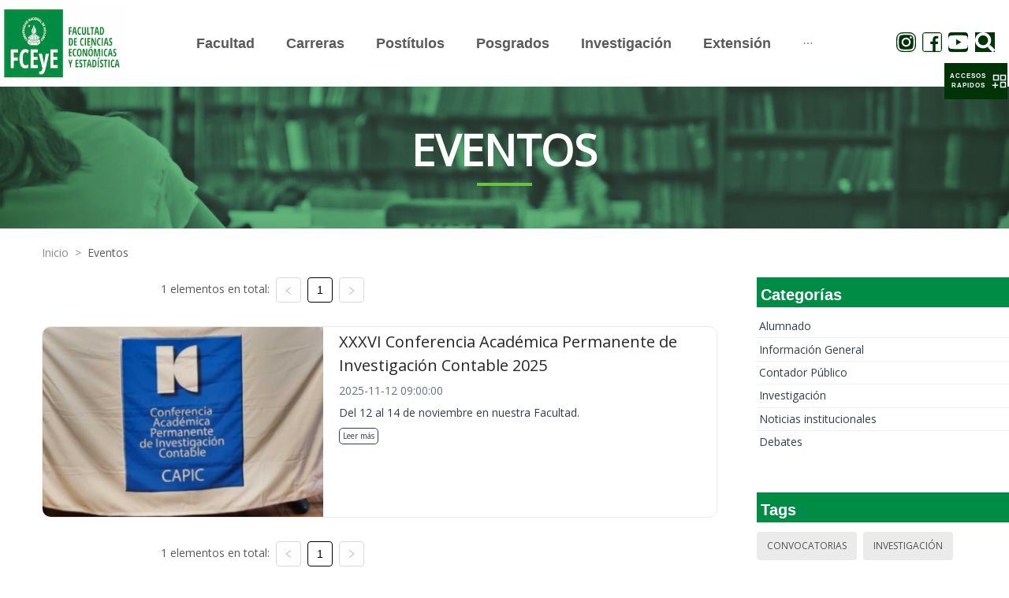

--- FILE ---
content_type: application/javascript; charset=UTF-8
request_url: https://fcecon.unr.edu.ar/_next/static/chunks/pages/eventos-ee9324c16af28ed9bde3.js
body_size: 3163
content:
_N_E=(window.webpackJsonp_N_E=window.webpackJsonp_N_E||[]).push([[17],{"20a2":function(e,t,n){e.exports=n("nOHt")},"5OYt":function(e,t,n){"use strict";var r=n("q1tI"),a=n("ODXe");function c(){var e=r.useReducer((function(e){return e+1}),0);return Object(a.a)(e,2)[1]}var i=n("ACnJ");t.a=function(){var e=!(arguments.length>0&&void 0!==arguments[0])||arguments[0],t=Object(r.useRef)({}),n=c();return Object(r.useEffect)((function(){var r=i.a.subscribe((function(r){t.current=r,e&&n()}));return function(){return i.a.unsubscribe(r)}}),[]),t.current}},"6bEb":function(e,t,n){"use strict";var r=n("TLLU").a.useBreakpoint;t.a=function(){var e=r();return{isMobileView:!(e.lg||e.xxl||e.xl)}}},"9LAt":function(e,t,n){"use strict";n.d(t,"a",(function(){return a})),n.d(t,"b",(function(){return c}));var r=n("AeKX"),a=function(e){return Array.isArray(e)?!!e.length:!!Object.keys(e).length},c=function(e){return(null===e||void 0===e?void 0:e.imagenes.map((function(e){return{src:"".concat(r.b).concat(e.imagen)}})))||[]}},Fk88:function(e,t,n){"use strict";var r=n("nKUr"),a=(n("q1tI"),n("jj2i")),c=n("AeKX"),i=function(e){return e?e.map((function(e){return Object(r.jsx)("div",{className:"Shortcuts-Item",children:Object(r.jsx)("a",{href:e.enlace,target:"_blank",rel:"noreferrer",children:Object(r.jsx)("img",{src:"".concat(c.b).concat(e.imagen),alt:e.texto_alternativo})})},e.titulo)})):null};t.a=function(e){var t=e.shortcuts;return Object(r.jsxs)(r.Fragment,{children:[Object(r.jsx)(a.BackTo,{visibilityHeight:1e3}),Object(r.jsx)(a.SliderPanel,{title:"Acceso R\xe1pido",children:Object(r.jsx)("div",{className:"Shortcuts",children:i(t)})})]})}},TLLU:function(e,t,n){"use strict";var r=n("5OYt");t.a={useBreakpoint:function(){return Object(r.a)()}}},XXIv:function(e,t,n){"use strict";n.d(t,"a",(function(){return r}));var r=function(e){return e?e.replace(/(<([^>]+)>)/gi,"").replace(/(&nbsp;)/gi," ").replace(/&ntilde;/g,"\xf1").replace(/&aacute;/g,"\xe1").replace(/&eacute;/g,"\xe9").replace(/&iacute;/g,"\xed").replace(/&oacute;/g,"\xf3").replace(/&uacute;/g,"\xfa"):""}},b0WH:function(e,t,n){(window.__NEXT_P=window.__NEXT_P||[]).push(["/eventos",function(){return n("mDeW")}])},borg:function(e,t,n){"use strict";var r=n("cpVT"),a=n("z7pX");function c(e,t){var n=Object.keys(e);if(Object.getOwnPropertySymbols){var r=Object.getOwnPropertySymbols(e);t&&(r=r.filter((function(t){return Object.getOwnPropertyDescriptor(e,t).enumerable}))),n.push.apply(n,r)}return n}function i(e){for(var t=1;t<arguments.length;t++){var n=null!=arguments[t]?arguments[t]:{};t%2?c(Object(n),!0).forEach((function(t){Object(r.a)(e,t,n[t])})):Object.getOwnPropertyDescriptors?Object.defineProperties(e,Object.getOwnPropertyDescriptors(n)):c(Object(n)).forEach((function(t){Object.defineProperty(e,t,Object.getOwnPropertyDescriptor(n,t))}))}return e}var o="etiqueta=",s=function(e){var t,n=arguments.length>1&&void 0!==arguments[1]?arguments[1]:[],r=arguments.length>2?arguments[2]:void 0,c=Array.isArray(n)?n:[n];return(t=r?c.filter((function(t){return t!==e})):[].concat(Object(a.a)(c),[e])).length?"".concat(o).concat(t.join("&".concat(o))):""},u=function(e,t){var n=arguments.length>2&&void 0!==arguments[2]?arguments[2]:[],r=arguments.length>3&&void 0!==arguments[3]?arguments[3]:"",a=Array.isArray(n)?n:[n];return null===e||void 0===e?void 0:e.map((function(e){var c="".concat(e.id),i=a.includes(c)||!1;return{title:e.nombre_etiqueta,href:"".concat(t,"?").concat(r).concat(s(c,n,i)),active:i}}))},l=function(e,t){var n=arguments.length>2&&void 0!==arguments[2]?arguments[2]:"",r=arguments.length>3&&void 0!==arguments[3]?arguments[3]:"";return null===e||void 0===e?void 0:e.map((function(e){var a=String(e.id)===n;return{title:e.nombre_categoria,href:"".concat(t,"?").concat(r).concat(a?"":"categoria=".concat(e.id)),active:a}}))},j=function(e,t){var n=Object.keys(e).filter((function(e){return e!==t})).map((function(t){return e[t]})).join("&");return n.length?"".concat(n,"&"):""};t.a=function(e,t,n,a){if(0===Object.keys(n).length)return{mappedTags:u(e,a,n.etiqueta),mappedCategories:l(t,a,n.categoria)};var c=function(e){return Object.keys(e).reduce((function(t,n){return i(i({},t),{},Object(r.a)({},n,"".concat(n,"=").concat(Array.isArray(e[n])?e[n].join("&".concat(n,"=")):e[n])))}),{})}(n);return{mappedTags:u(e,a,n.etiqueta,j(c,"etiqueta")),mappedCategories:l(t,a,n.categoria,j(c,"categoria"))}}},cpVT:function(e,t,n){"use strict";function r(e,t,n){return t in e?Object.defineProperty(e,t,{value:n,enumerable:!0,configurable:!0,writable:!0}):e[t]=n,e}n.d(t,"a",(function(){return r}))},lzxR:function(e,t,n){"use strict";n.d(t,"a",(function(){return r})),n.d(t,"b",(function(){return a})),n.d(t,"d",(function(){return c})),n.d(t,"c",(function(){return i})),n.d(t,"e",(function(){return o}));var r={lg:{span:23,offset:1},xs:{span:23,offset:1},sm:{span:23,offset:1},md:{span:23,offset:1}},a={lg:{span:17,offset:1},xs:{span:22},sm:{span:23},md:{span:23}},c={lg:{span:6},xs:{span:22},sm:{span:22},md:{span:22}},i={lg:{span:16},xs:{span:24},sm:{span:24},md:{span:24}},o={lg:{span:8},xs:{span:24},sm:{span:24},md:{span:24}}},mDeW:function(e,t,n){"use strict";n.r(t),n.d(t,"__N_SSP",(function(){return _}));var r=n("nKUr"),a=n("cpVT"),c=n("xvhg"),i=n("q1tI"),o=n.n(i),s=n("BMrR"),u=n("kPKH"),l=n("jj2i"),j=n("AeKX"),b=n("3CBD"),f=n("0CG5"),d=n("XXIv"),p=n("20a2"),O=n("borg"),v=n("Fk88"),g=n("lzxR"),h=n("6bEb"),m=n("vqgU"),y=n("9LAt");function x(e,t){var n=Object.keys(e);if(Object.getOwnPropertySymbols){var r=Object.getOwnPropertySymbols(e);t&&(r=r.filter((function(t){return Object.getOwnPropertyDescriptor(e,t).enumerable}))),n.push.apply(n,r)}return n}function w(e){for(var t=1;t<arguments.length;t++){var n=null!=arguments[t]?arguments[t]:{};t%2?x(Object(n),!0).forEach((function(t){Object(a.a)(e,t,n[t])})):Object.getOwnPropertyDescriptors?Object.defineProperties(e,Object.getOwnPropertyDescriptors(n)):x(Object(n)).forEach((function(t){Object.defineProperty(e,t,Object.getOwnPropertyDescriptor(n,t))}))}return e}var S=function(e,t,n,a){return null!==e&&void 0!==e&&e.length?e.map((function(e,n){return Object(r.jsx)("div",{style:{margin:"30px auto",paddingRight:"50px"},children:Object(r.jsx)(l.FeaturedNews,{ellipsisTitleWidth:t?30:400,ellipsisSubTitleWidth:t?30:400,date:"".concat(e.fecha_inicio," ").concat(e.hora_inicio),img:j.b+e.miniatura_listado,link:"./".concat(e.slug_actual.slug_completo),subtitle:Object(d.a)(e.bajada),title:e.titulo})},e.titulo+n)})):Object(r.jsx)(m.a,{path:a,isFiltered:n})},P=function(e){var t=e.events,n=e.totalEvents,a=e.menu,i=e.footers,j=e.categories,d=e.tags,m=e.selectedTags,x=e.shortcuts,P=Object(p.useRouter)(),_=Object(y.a)(P.query),T=o.a.useState(1),A=Object(c.a)(T,2),E=A[0],N=A[1],k=(null===n||void 0===n?void 0:n.total_eventos)||0,C=Object(h.a)().isMobileView,I=Object(O.a)(d,j,P.query,"eventos"),q=I.mappedTags,D=I.mappedCategories,R=function(e){N(e);var t=2*(e-1);P.push("eventos?offset=".concat(t))};return Object(r.jsxs)("div",{className:"Section Events",children:[Object(r.jsx)(s.a,{children:Object(r.jsx)(u.a,{span:24,children:Object(r.jsx)(f.a,{menu:a})})}),Object(r.jsx)(s.a,{children:Object(r.jsx)(u.a,{span:24,children:Object(r.jsx)("div",{className:"Section-Title Banner",children:Object(r.jsx)(l.SectionTitle,{showGreenBar:!0,modifier:{type:"greenLine"},title:"Eventos"})})})}),Object(r.jsxs)("div",{className:"Section-Content",children:[Object(r.jsx)(s.a,{children:Object(r.jsx)(u.a,w(w({},g.a),{},{className:"Separator-20",children:Object(r.jsx)(l.Breadcrumb,{data:[{href:"/eventos",name:"Eventos"}]})}))}),Object(r.jsxs)(s.a,{justify:"center",children:[Object(r.jsxs)(u.a,w(w({},g.b),{},{children:[Object(r.jsx)(s.a,{justify:"center",children:Object(r.jsx)(u.a,w(w({},g.c),{},{children:Object(r.jsx)(l.Pagination,{current:E,pageSize:8,onChange:R,total:k})}))}),Object(r.jsx)(s.a,{justify:"center",children:Object(r.jsx)(u.a,{span:24,children:S(t,C,_,P.pathname)})}),Object(r.jsx)(s.a,{justify:"center",children:Object(r.jsx)(u.a,w(w({},g.c),{},{className:"Separator-20",children:Object(r.jsx)(l.Pagination,{current:E,pageSize:8,onChange:R,total:k})}))}),C&&Object(r.jsx)("div",{className:"Separator-50"})]})),Object(r.jsxs)(u.a,w(w({},g.d),{},{children:[Object(r.jsx)(l.CategoryPanel,{title:"Categor\xedas",data:D}),Object(r.jsx)("div",{className:"Separator-50"}),Object(r.jsx)(l.TagsPanel,{selectedTags:m,title:"Tags",data:q})]}))]})]}),Object(r.jsx)(s.a,{children:Object(r.jsx)(u.a,{span:24,children:Object(r.jsx)(b.a,{footers:i})})}),Object(r.jsx)(v.a,{shortcuts:x})]})},_=!0;t.default=P},vqgU:function(e,t,n){"use strict";var r=n("nKUr"),a=n("jj2i"),c=n("BMrR"),i=n("kPKH"),o=n("20a2");t.a=function(e){var t=e.path,n=e.isFiltered,s=Object(o.useRouter)(),u=n?"Los filtros aplicados no han arrojado resultados":"No hay noticias cargadas :(";return Object(r.jsx)(c.a,{justify:"center",className:"ClearFilters",children:Object(r.jsxs)(i.a,{className:"ClearFilters-wrapper",children:[Object(r.jsx)("div",{className:"ClearFilters-text",children:u}),Object(r.jsx)(a.Button,{type:"primary",onClick:function(){s.push(t)},label:"LIMPIAR FILTROS",backgroundColor:"#003407"})]})})}},xvhg:function(e,t,n){"use strict";n.d(t,"a",(function(){return a}));var r=n("8rE2");function a(e,t){return function(e){if(Array.isArray(e))return e}(e)||function(e,t){if("undefined"!==typeof Symbol&&Symbol.iterator in Object(e)){var n=[],r=!0,a=!1,c=void 0;try{for(var i,o=e[Symbol.iterator]();!(r=(i=o.next()).done)&&(n.push(i.value),!t||n.length!==t);r=!0);}catch(s){a=!0,c=s}finally{try{r||null==o.return||o.return()}finally{if(a)throw c}}return n}}(e,t)||Object(r.a)(e,t)||function(){throw new TypeError("Invalid attempt to destructure non-iterable instance.\nIn order to be iterable, non-array objects must have a [Symbol.iterator]() method.")}()}},z7pX:function(e,t,n){"use strict";n.d(t,"a",(function(){return c}));var r=n("6FTQ");var a=n("8rE2");function c(e){return function(e){if(Array.isArray(e))return Object(r.a)(e)}(e)||function(e){if("undefined"!==typeof Symbol&&Symbol.iterator in Object(e))return Array.from(e)}(e)||Object(a.a)(e)||function(){throw new TypeError("Invalid attempt to spread non-iterable instance.\nIn order to be iterable, non-array objects must have a [Symbol.iterator]() method.")}()}}},[["b0WH",0,1,3,2,5,4]]]);

--- FILE ---
content_type: application/javascript; charset=UTF-8
request_url: https://fcecon.unr.edu.ar/_next/static/chunks/8c1bb387.3bbe0c84743f3f8d6181.js
body_size: -55
content:
(window.webpackJsonp_N_E=window.webpackJsonp_N_E||[]).push([[9],[]]);

--- FILE ---
content_type: application/javascript; charset=UTF-8
request_url: https://fcecon.unr.edu.ar/_next/static/chunks/styles.c29fa2517638680a4468.js
body_size: -9
content:
(window.webpackJsonp_N_E=window.webpackJsonp_N_E||[]).push([[24],{EvPg:function(n,o,w){},Mzm7:function(n,o,w){}}]);